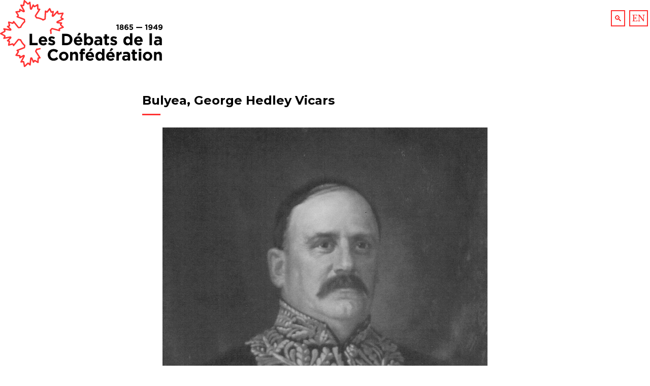

--- FILE ---
content_type: text/html; charset=UTF-8
request_url: https://hcmc.uvic.ca/confederation/fr/BULY1.html
body_size: 5517
content:
<!DOCTYPE html>
<html xmlns="http://www.w3.org/1999/xhtml" lang="fr" id="BULY1">
   
   <head>
      <meta http-equiv="Content-Type" content="text/html; charset=UTF-8" />
      
      <title>
        The Confederation Debates 1865–1949 / Les Débats de la Confédération 1865–1949
    : Bulyea, George Hedley Vicars</title>
      
      <link href="https://fonts.googleapis.com/css?family=Merriweather" rel="stylesheet" />
      
      <link rel="stylesheet" type="text/css" href="../css/html.css" />
      <script type="text/ecmascript" src="../js/script.js"></script>
      <script type="text/ecmascript" src="../js/utilities.js"></script>
      </head>
   
   <body>
      
      <header>
         
         <div class="langSwitcher"><a href="../en/BULY1.html">EN</a></div>
         
         <div class="searchButton">
            
            <a lang="fr" href="gSearch.html" title="">🔍</a>
            </div>
         <a href="index.html">
            
            <img lang="fr" src="../images/fr-logo.svg" alt="Les Débats de la Confédération 1865–1949" class="siteLogo" />
            </a>
         </header>
      
      <nav></nav>
      
      <div class="body">
         
         <h2>Bulyea, George Hedley Vicars</h2>
         
         <div>
            
            <figure class="portrait">
               <img src="../portraits/BULY1.jpg" alt="Bulyea, George Hedley Vicars" title="Bulyea, George Hedley Vicars" />
               
               <figcaption>
                  
                  <span lang="fr">Provenance</span>: 
                  <a href="https://commons.wikimedia.org/wiki/File:Georgebulyea.jpg" lang="fr" xml:lang="fr">Wikimedia Commons</a>
                  </figcaption>
               </figure>
            <span data-el="persName">
               <a href="BULY1.html" data-when="1894">
                  Bulyea,
                  George
                  Hedley 
                  Vicars
                  </a>
               </span>
            
            <a class="dcbLinkLogo" target="www.biographi.ca" lang="fr" xml:lang="fr" href="http://www.biographi.ca/fr/bio/bulyea_george_hedley_vicars_15F.html">
               <img src="../images/logos/dcb_logo_Bilingue.png" alt="www.biographi.ca" />
               </a>
            
            <span lang="fr">Cet individu a participé aux :</span>
            
            <ul>
               
               <li>1894: AB/SK Leg
                  <span lang="fr"> en tant que représentant de </span>
                  <a href="canadaMap.html?place=SQUA1">South Qu'Appelle</a>
                  </li>
               
               <li>1898: AB/SK Leg
                  <span lang="fr"> en tant que représentant de </span>
                  <a href="canadaMap.html?place=SQUA1">South Qu'Appelle</a>
                  </li>
               
               <li>1902: AB/SK Leg
                  <span lang="fr"> en tant que représentant de </span>
                  <a href="canadaMap.html?place=SQUA1">South Qu'Appelle</a>
                  </li>
               </ul>
            
            <p>
               
               <span lang="fr">Nombre de fois que cette personne apparaît dans les documents: </span>8</p>
            
            <h5 class="closedDocCaption" onclick="switchExpanderClass(this)">
               
               <span lang="fr">Débats et documents</span>
               </h5>
            
            <ul class="docsMentioningPerson">
               
               <li>
                  
                  <h6 class="closedDocCaption" onclick="switchExpanderClass(this)">
                     
                     <span lang="fr">l'Assemblées législatives d'Alberta et Saskatchewan. </span>
                     </h6>
                  
                  <ul>
                     
                     <li>
                        <a href="lgASLA_1899-04-06.html">6 April 1899</a> <span lang="fr">(en anglais seulement)</span>
                        </li>
                     
                     <li>
                        <a href="lgASLA_1900-05-02.html">2 May 1900</a> <span lang="fr">(en anglais seulement)</span>
                        </li>
                     
                     <li>
                        <a href="lgASLA_1901-05-02.html">2 May 1901</a> <span lang="fr">(en anglais seulement)</span>
                        </li>
                     
                     <li>
                        <a href="lgASLA_1901-05-14.html">14 May 1901</a> <span lang="fr">(en anglais seulement)</span>
                        </li>
                     
                     <li>
                        <a href="lgASLA_1902-04-04.html">4 April 1902</a> <span lang="fr">(en anglais seulement)</span>
                        </li>
                     
                     <li>
                        <a href="lgASLA_1902-04-10.html">10 April 1902</a> <span lang="fr">(en anglais seulement)</span>
                        </li>
                     
                     <li>
                        <a href="lgASLA_1903-04-16.html">16 April 1903</a> <span lang="fr">(en anglais seulement)</span>
                        </li>
                     
                     <li>
                        <a href="lgASLA_1903-11-06.html">6 November 1903</a> <span lang="fr">(en anglais seulement)</span>
                        </li>
                     </ul>
                  </li>
               </ul>
            </div>
         </div>
      </body>
   </html>

--- FILE ---
content_type: text/css
request_url: https://hcmc.uvic.ca/confederation/css/html.css
body_size: 12851
content:
/* Generated by less 2.5.1 */
/* 
 * This stylesheet provides all the base styles for 
 * the HTML renderings of debate documents and the 
 * website surrounding them. It is copied into the 
 * output location by the ant build task.
 * 
 * All dimensions ideally in rem.
 */
@import url(https://fonts.googleapis.com/css?family=Montserrat:400,700);
@import url(https://fonts.googleapis.com/css?family=Libre+Baskerville:400,400italic,700);
/* Merriweather is a Google font embedded thus, in the 
 * header:
 * <link href="https://fonts.googleapis.com/css?family=Merriweather" rel="stylesheet">
 * */
body {
  font-family: 'Libre Baskerville', serif;
  margin: 0;
  padding: 0;
}
h1,
h2,
h3,
h4,
h5,
h6,
div.popupCloser {
  font-family: 'Montserrat', sans-serif;
}
h3,
h4 {
  font-weight: normal;
  font-size: 1.3415rem;
  margin: 3rem 0;
}
a {
  color: #ff3333;
}
/* By default, temporarily, we hide French captions etc. 
 * Need to figure out a good approach to internationalization. 
 * */
/**[lang='fr'] {
  display: none;
}*/
/* Some things will be hidden and shown on the fly. */
*.hidden {
  display: none;
}
/* Site header styles. */
div.langSwitcher, div.searchButton{
  float: right;
}
div.langSwitcher a, div.searchButton a {
  color: #ff3333;
  display: inline-block;
  padding: 0.25rem;
  border: solid 2px #ff3333;
  margin: 0.25rem;
}
header a {
  text-decoration: none;
}
header img.siteLogo {
  max-width: 20rem;
}
/* Page title. */
h1 {
  margin: 2rem 0rem 2rem;
  padding: 3rem 1rem 3rem;
  text-align: center;
  background: #ff3333;
  color: #ffffff;
}
h1 img {
  display: block;
  padding: 3rem;
  width: 8rem;
  margin: 0rem auto 0.5rem;
}
div.body {
  margin: 1rem 5%;
  padding: 1em;
  margin-left: auto;
  margin-right: auto;
  max-width: 45rem;
  line-height: 1.8em;
  /*  Some pages are flipped for large tables.  */
  overflow: visible;
  /*-moz-column-width: 20rem;
    -webkit-column-width: 20rem;
    column-width: 20rem;
    -moz-column-gap: 2rem;
    -webkit-column-gap: 2rem;
    column-gap: 2rem;*/
}
div {
  margin-top: 1rem;
}
div[data-el='p'] {
  text-align: justify;
}
div.asterism {
  text-align: center;
}
/* These are physical division elements which 
 * may appear in an inline context, but which 
 * should cause a physical break. */
span[data-el='fw'], span[data-el='pb']{
    display: block;
    color: red;
    padding-left: 0.1em;
    padding-right: 0.1em;
    font-size: 0.8em;
}
/* The column-break should be invisible in HTML. */
span[data-el='cb']{
    display: none;
}

/* Per DH 2017-11-20, 
 * https://github.com/TheCanadianConfederationDebates/TCCD/issues/88 
 * hide the dateline. */
span[data-el='fw'][data-type='dateline'], span[data-el='fw'][data-type='running']{
  display: none;
} 

/* We hide line-breaks and column-breaks by default. */
div[data-el='cb'],
div[data-el='lb'] {
  display: none;
}
div[data-el='fw'][data-type='running'] {
  text-align: center;
  margin-bottom: 1em;
}
div[data-el='fw'][data-type='num'], span[data-el='fw'][data-type='num'] {
  text-align: center;
  font-weight: normal;
  color: red;
  display: block;
  position: relative;
  line-height: 0.8;
  left: -7em;
  padding: 0.25rem;
  border: solid 2px #ff3333;
  margin: 0 auto 0 0;
  max-width: 4em;
  text-indent: 0;
}
/*div[data-el='fw'][data-type='num']::before {
  content: '[ page ';
}
div[data-el='fw'][data-type='num']::after {
  content: ' ]';
}*/
/* Poetic stanzas and lines. */
div[data-el='lg'] {
  margin-top: 0.5rem;
  margin-bottom: 0.5rem;
}
div[data-el='l'] {
  margin-top: 0;
  margin-bottom: 0;
}
*[data-el='persName'] {
  text-decoration: none;
  font-weight: bold;
  color: #ff3333;
}
.unidentifiedName {
  background-color: #ffcccc;
}
/*ul.docsMentioningPerson, .appendix ul.docsMentioningPerson{
    display: none;
}*/

/* Journal and monograph titles are italicized... */
span[data-level='m'],
span[data-level='j'] {
  font-style: italic;
}
/* ...unless they're already inside italicized titles. */
span[data-level='m'] span[data-level='j'],
span[data-level='m'] span[data-level='m'],
span[data-level='j'] span[data-level='j'],
span[data-level='j'] span[data-level='m'] {
  font-style: normal;
}
span[data-el='note']{
  display: block;
  font-size: 90%;
}

li[data-el='note']:target{
  background-color: #ff0000;
}

li {
  margin-top: 1em;
}

li figure.portrait{
}

ul[data-el='listPerson']{
  list-style-type: none;
  font-size: 0.8rem;
}

div#mapPopup ul[data-el='listPerson']{
  font-size: 1.2rem;
}

ul[data-el='listPerson']>li{
  line-height: 1.0;
  clear: both;
  border-top: solid 1px #ccc;
  padding-top: 0.5em;
}

div#mapPopup ul[data-el='listPerson']>li{
  line-height: 1.2;
}

/* Ensmallen the figure in the context of the back 
 * matter of the document. */
ul[data-el='listPerson'] figure.portrait{
  float: right;
  max-width: 8em;
  border: solid 1px #ccc;
  border-radius: 4px;
  clear: both;
  padding: 0.5em;
  margin: 0 0 0.25em 0.25em;;
}
ul[data-el='listPerson'] figure figcaption{
  text-align: center;
  font-size: 0.7rem;
}

div#mapPopup ul[data-el='listPerson'] figure figcaption{
  font-size: 1rem;
}

ul[data-el='listPerson'] p{
  margin-top: 0.5em;
}

/* TEI simplePrint values are used for styling. */
.simple_italic {
  font-style: italic;
}
.simple_bold {
  font-weight: bold;
}
.simple_underline {
  text-decoration: underline;
}
.simple_right, div[data-el='p'].simple_right {
  text-align: right;
}
.simple_centre {
  text-align: center;
}
.simple_left {
  text-align: left;
}
/* We have our own values too. */
.tccd_blockquote {
  margin-left: 1rem;
  margin-right: 1rem;
  font-size: 0.9rem;
}
.tccd_textIndent {
  text-indent: 2em;
}
.unclear{
  background-color: #c0c0c0;
}

div.tableContainer {
  position: relative;
  left: 50%;
  width: 100vw;
  overflow-x: scroll;
  margin: 3rem 0;
  margin-left: -50vw;
  padding: 2rem 0;
  background-color: #f9f9f9;
}
div.tablePadding {
  margin: auto;
  padding: 1em;
}
table {
  border: solid 1px gray;
  border-collapse: collapse;
  margin: 1em auto 1em auto;
  background-color: #f9f9f9;
  padding: 1em;
}
th,
td {
  padding: 0.5em 1em;
  vertical-align: top;
  border: solid 1px gray;
  min-width: 100px;
  max-width: 600px;
}
th {
  font-weight: bold;
}
.untaggedTable {
  display: block;
  margin: 1em;
  border: double 5px red;
  text-align: center;
}
/* Popup box for displaying information from the appendix. 
 * This is only used if scripting is enabled. */
div#infoPopup {
  border-radius: 4px;
  box-shadow: 0px 5px 13px rgba(0, 0, 0, 0.4);
  display: none;
  margin-right: 0;
  max-height: 50%;
  overflow: auto;
  padding: 0;
  position: fixed;
  right: 2%;
  top: 40%;
  width: 20em;
  background-color: #ffffff;
  word-wrap: break-word;
}
div #infoPopup div.popupCloser {
  font-size: 1.375em;
  line-height: 1;
  position: fixed;
  right: 3%;
  top: 42%;
  color: #ffffff;
  cursor: pointer;
  padding: .25em .5em;
  text-shadow: 0 0px 5px #000000;
}
div#infoContent {
  padding-right: 2em;
  line-height: 1.2;
  padding: 1.25em;
  text-align: left;
  margin-top: 0;
}
/* Note: old system of using a background image
 * has been replaced by a proper figure with 
 * caption. */
/*#infoHeader {
  display: block;
  width: 100%;
  height: 300px;
  background-size: cover;
  background-position: 50% 30%;
  margin-top: 0;
}*/

/* Override the padding set on the container
 * with a negative margin. Not ideal but it
 * will work. */
div#infoContent figure.portrait{
  margin: -1.25em -1.25em 1em -1.25em;
  padding: 0;
}
div#infoContent figure.portrait img{
  width: 100%;
  height: auto;
  margin: 0;
  padding: 0;
}
div#infoContent figure.portrait figcaption{
  text-align: center;
  font-size: 0.75rem;
}
footer {
  margin-top: 2rem;
  text-align: center;
  font-family: monospace;
  font-size: 0.75rem;
}
[data-el="pb"] {
  display: none;
}
.appendix h3 span::after {
  content: " ";
  width: 2em;
  height: 6pt;
  background: #FF3333;
  display: block;
  margin: 0.5em 0px;
  margin-bottom: 0.7em;
}
.appendix ul {
  display: block;
}
.linkLogo {
  text-decoration: none;
/*  height: 40px;
  margin: 10px;*/
  display: inline-block;
}
.linkLogo img {
  max-height: 1.5em;
  width: auto;
}

.dcbLinkLogo{
  display: block;
  text-decoration: none;
}
.dcbLinkLogo img{
  max-height: 3em;
  width: auto;
  display: block;
  margin: 0.25em auto 0.25em auto;
}

/* expander/contractor elements. */
.closedDocCaption, .openDocCaption{
    margin-top: 1em;
    margin-bottom: 0.5em;
    font-weight: bold;
    cursor: pointer;
}
.closedDocCaption::before{
    content: "⊞ ";
}
.openDocCaption::before{
    content: "⊟ ";
}
.closedDocCaption+ul, .closedDocCaption+div{
    display: none;
}
.openDocCaption+ul, .openDocCaption+div{
    display: block;
}
ul.docsMentioningPerson, ul.docsMentioningPerson ul{
    padding-left: 0.25em;
    margin-left: 0;
    list-style-type: none;
}
* {
  -webkit-transition: all 0.5s ease;
  -moz-transition: all 0.5s ease;
  -o-transition: all 0.5s ease;
  transition: all 0.5s ease;
}
h2 {
  margin-bottom: 1em;
}
h2::after{
  height: 0.125em;
  width: 1.5em;
  content: "";
  display: block;
  background: #ff3333;
  margin-top: 0.5em;
}
img {
  display: inline-block;
  width: 100%;
}
nav {
  border-radius: 0;
}
nav.navbar-default {
  background-image: linear-gradient(270deg, #ff3333 50%, #ffffff 51%);
}
nav.navbar-default .navbar-nav > li > a {
  color: white;
  border-bottom: #ff3333 solid 5px;
}
nav.navbar-default .navbar-nav > li > a:hover {
  color: white;
  border-bottom: white solid 5px;
}
nav .collapse {
  margin-top: 0;
  background: #ff3333;
}
nav .container {
  margin-top: 0;
}
nav .navbar-header {
  background: white;
  height: 100%;
  margin: 0;
  padding: 1rem;
}
nav .navbar-brand {
  display: inline-block;
  padding: 0;
}
nav .navbar-brand img {
  width: auto;
  height: 100%;
  padding: 0;
}
.interactiveMap {
  background: #ff3333;
  background: white;
  padding-bottom: 50px;
}
.interactiveMap svg {
  width: 100%;
}
.interactiveMap svg #Canada_1_ > path,
.interactiveMap svg #Canada_1_ > g > g > path {
  filter: url(#nodropshadow);
  fill: #ff3333;
  stroke: white;
  position: relative;
  z-index: 1;
}
.interactiveMap svg #Canada_1_ > path:hover,
.interactiveMap svg #Canada_1_ > g > g > path:hover {
  fill: white;
  stroke: #ff3333;
  filter: url(#dropshadow);
  z-index: 99;
}
.interactiveMap .tray > div {
  display: none;
}
.interactiveMap .tray .active {
  display: block;
}
.downloadDataSet {
  background: #ff3333;
  color: white;
  padding-bottom: 50px;
  box-shadow: 0 2px 4px 0 rgba(0,0,0,0.50);
  margin-bottom: -20px;
  position: relative;
  z-index: 2;
}
.downloadDataSet a {
  color: white;
  text-decoration: underline;
}
.downloadDataSet h2::after {
  background: white;
}
.downloadDataSet svg {
    display: inline-block;
}
.downloadDataSet .btn {
  background: white;
  color: black; 
  border: none;
  margin-bottom: 5px;
  border-radius: 0;
  padding: 15px;
  box-shadow: 0 2px 4px 0 rgba(0,0,0,0.50);
}
.lessonsContainer h3, .interactiveMap h3 {
  font-size: 2rem;
}
footer h2 {
  text-align: left;
}
.supportingInstitutions {
  border-top: 50px #ff3333 solid;
  border-bottom: 50px #ff3333 solid;
}
.navSpacer {
  width: 5em;
}
.mapBanner {
  margin-top: -20px; 
  color: white;
  background: black;
  padding-bottom: 30px;
}
.mapBanner h2:after {
  margin-left: auto;
  margin-right: auto;
}
.mapBanner .row {
  display: flex;
  align-items: center;
}
.teamPage h4 {
  font-size: 1.3em;
  color: #FF3333;
  font-family: 'Libre Baskerville', serif;
}
.teamPage h3 {
  font-size: 1.5em;
  margin: 0;
}
.teamPage .team a {
  color: black;
}
.team-pic {
  padding-bottom: 1em;
    filter: url(data:image/svg+xml;utf8,&lt;svg xmlns=\'http://www.w3.org/2000/svg\'&gt;&lt…33 0.3333 0.3333 0 0 0 0 0 1 0\'/&gt;&lt;/filter&gt;&lt;/svg&gt;#grayscale);
    filter: gray;
    -webkit-filter: grayscale(1) contrast(0.65) brightness(1.45);
    -moz-filter: grayscale(1) contrast(0.65) brightness(1.45);
    -o-filter: grayscale(1) contrast(0.65) brightness(1.45);
    -ms-filter: grayscale(1) contrast(0.65) brightness(1.45);
}


.teamPage .team i {
  clear: both;
  width: 100%;
  display: block;
}


/* Override the godawful bootstrap piffle to use flex for the team page. */
.teamPage div.row{
    display: flex;
    flex-direction: row;
    flex-wrap: wrap;
    justify-content: space-around;
}

.teamPage div.row>div{
    float: none !important;
    clear: both !important;
}

.landingPage {
  border: 13px solid #FF3333;
  height: 100vh;
  background: url(../images/canada-map.gif);
  background-size: cover;
  background-repeat: no-repeat;
}
.landingPage .container {
  padding-top: 25vh;
  text-align: center;
}
.landingPage .row > div {
  background: white;
  padding: 20px;
  box-shadow: 0px 5px 13px rgba(0, 0, 0, 0.4);
}
.landingPage p {
  padding: 0;
  margin: 0;
}
.landingPage a {
  color: black;
}


--- FILE ---
content_type: application/javascript
request_url: https://hcmc.uvic.ca/confederation/js/utilities.js
body_size: 3291
content:
/* General utility functions used in multiple contexts. */

"use strict";

/**
 * Method for retrieving JSON from a URL using
 * XMLHttpRequest. Stolen from:
 * https://github.com/mdn/promises-test/blob/gh-pages/index.html
 * with thanks.
 *
 * Call like this:
 *
 *  ajaxRetrieve('json/myfile.json', 'json').then(function(response) {
 *  // The first runs when the promise resolves, with the request.response
 *  // specified within the resolve() method.
 *  something.something = JSON.Parse(response);
 *  // The second runs when the promise
 *  // is rejected, and logs the Error specified with the reject() method.
 *    }, function(Error) {
 *      console.log(Error);
 *  });
 *
 * @function ajaxRetrieve
 * @description Method for retrieving JSON from a URL using
 * XMLHttpRequest. Stolen from:
 * https://github.com/mdn/promises-test/blob/gh-pages/index.html
 * with thanks.
 * @param {string} url URL from which to retrieve target file.
 * @param {string} responseType the mime type of the target document.
 * @return Promise
 */
function ajaxRetrieve(url, responseType) {
  // Create new promise with the Promise() constructor;
  // This has as its argument a function
  // with two parameters, resolve and reject
  return new Promise(function(resolve, reject) {
    // Standard XHR to load a JSON file
    var request = new XMLHttpRequest();
    request.open('GET', url);
    request.responseType = responseType;
    // When the request loads, check whether it was successful
    request.onload = function() {
      if (request.status == 200) {
      // If successful, resolve the promise by passing back the request response
        resolve(request.response);
      } else {
      // If it fails, reject the promise with a error message
        reject(Error(responseType.toUpperCase() + ' file ' + url + 'did not load successfully; error code: ' + request.statusText));
      }
    };
    request.onerror = function() {
    // Also deal with the case when the entire request fails to begin with
    // This is probably a network error, so reject the promise with an appropriate message
        reject(Error('There was a network error.'));
    };
    // Send the request
    request.send();
  });
};

/**
 * Function for parsing a URL query string. Pinched with thanks
 * from here:
 * http://stackoverflow.com/questions/2090551/parse-query-string-in-javascript
 *
 * @function getQueryParam
 * @description parses a URL query
 *         string and returns a value for a specified param name.
 * @param {string} param The name of the param name to search for.
 * @returns {string} the value of the param, or an empty string.
 */
function getQueryParam(param) {
    var i, vars, pair, query = window.location.search.substring(1);
    vars = query.split('&');
    for (i = 0; i < vars.length; i++) {
        pair = vars[i].split('=');
        if (decodeURIComponent(pair[0]) == param) {
            return decodeURIComponent(pair[1]);
        }
    }
    return '';
};


/* Function to toggle a class for an expander heading. */
function switchExpanderClass(sender){
    if (sender.className.match(/^open/)){
        sender.className = sender.className.replace(/^open/, 'closed');
    }
    else{
        sender.className = sender.className.replace(/^closed/, 'open');
    }    
}


--- FILE ---
content_type: image/svg+xml
request_url: https://hcmc.uvic.ca/confederation/images/fr-logo.svg
body_size: 18415
content:
<?xml version="1.0" encoding="UTF-8"?>
<!-- Generator: Adobe Illustrator 19.2.1, SVG Export Plug-In . SVG Version: 6.00 Build 0)  -->
<svg version="1.1" id="Layer_1" xmlns="http://www.w3.org/2000/svg" xmlns:xlink="http://www.w3.org/1999/xlink" x="0px" y="0px" viewBox="0 0 569.8 234.6" style="enable-background:new 0 0 569.8 234.6;" xml:space="preserve">
<style type="text/css">
	.st0{fill:#FF3333;}
</style>
<title>fr-logo</title>
<path d="M411.6,89.7l-3.2,0.8l-0.8-3.3l5.3-1.6h2.8v18.5h-4L411.6,89.7L411.6,89.7z"/>
<path d="M419.4,99.1L419.4,99.1c-0.1-2.1,1.1-3.9,3-4.5c-1.5-0.8-2.4-2.3-2.3-4v0c0-2.8,2.6-5,6.5-5s6.5,2.2,6.5,5v0.1  c0,1.7-0.9,3.2-2.3,4c1.9,1,3,2.2,3,4.3V99c0,3.4-3,5.4-7.1,5.4S419.4,102.3,419.4,99.1z M429.6,98.8L429.6,98.8  c0-1.5-1.3-2.3-3.2-2.3s-3.2,0.8-3.2,2.3v0.1c0,1.3,1.2,2.3,3.2,2.3S429.6,100.1,429.6,98.8L429.6,98.8z M429.1,91L429.1,91  c-0.1-1.3-1.2-2.3-2.5-2.2c0,0-0.1,0-0.1,0c-1.7,0-2.6,1-2.6,2.1v0c0.2,1.5,1.6,2.5,3,2.2C428,93.1,428.9,92.2,429.1,91z"/>
<path d="M438.5,102.5c-1.3-1.3-2.2-3.3-2.2-7v0c0-5.7,2.6-10,8.1-10c2.1-0.1,4.1,0.6,5.8,2l-2.1,3.1c-1-0.9-2.4-1.5-3.8-1.5  c-2.3,0-3.4,1.8-3.7,4.3c1.1-0.8,2.4-1.2,3.8-1.2c3.6,0,6.5,2,6.5,5.9v0c0,3.8-3,6.4-7,6.4C441.8,104.6,439.9,103.9,438.5,102.5z   M446.8,98.3L446.8,98.3c0-1.6-1.2-2.7-3.2-2.7s-3.1,1.1-3.1,2.7v0.1c0,1.6,1.2,2.7,3.2,2.7S446.8,99.9,446.8,98.3L446.8,98.3z"/>
<path d="M453,101.7l2.4-2.9c1.1,1.2,2.7,1.9,4.4,2c1.9,0,3.1-0.9,3.1-2.6v0c0-1.6-1.3-2.5-3.3-2.5c-1.1,0-2.1,0.2-3.1,0.7l-2.3-1.6  l0.5-9.1h11.3v3.6h-7.8l-0.2,3.2c0.8-0.2,1.6-0.3,2.4-0.3c3.6,0,6.4,1.7,6.4,5.9v0c0,3.9-2.8,6.4-7,6.4  C457.3,104.5,454.8,103.5,453,101.7z"/>
<path d="M477.6,94.1h21v3.7h-21V94.1z"/>
<path d="M512.5,89.7l-3.2,0.8l-0.8-3.3l5.3-1.6h2.8v18.5h-4L512.5,89.7L512.5,89.7z"/>
<path d="M520.7,102.3l2.1-3.1c1.1,1,2.5,1.6,4,1.6c2.3,0,3.5-1.7,3.7-4.2c-1,0.9-2.4,1.3-3.7,1.3c-4,0-6.6-2.2-6.6-5.9v-0.1  c0-3.7,2.9-6.4,7-6.4c2-0.2,3.9,0.6,5.3,2c1.3,1.3,2.2,3.3,2.2,6.9v0.1c0,6-2.8,10-8,10C524.5,104.5,522.4,103.7,520.7,102.3z   M530.7,91.8L530.7,91.8c0-1.7-1.2-2.9-3.2-2.9s-3.1,1.2-3.1,2.8v0.1c0,1.6,1.2,2.8,3.2,2.8S530.7,93.3,530.7,91.8L530.7,91.8z"/>
<path d="M546.7,100.2h-9l-0.7-2.9l10.1-11.7h3.4v11.3h2.4v3.3h-2.5v4h-3.8V100.2z M546.7,96.9v-5.7l-4.9,5.7  C541.8,96.9,546.7,96.9,546.7,96.9z"/>
<path d="M555.8,102.3l2.1-3.1c1.1,1,2.5,1.6,4,1.6c2.3,0,3.5-1.7,3.7-4.2c-1,0.9-2.4,1.3-3.7,1.3c-4,0-6.6-2.2-6.6-5.9v-0.1  c0-3.7,2.9-6.4,7-6.4c2-0.2,3.9,0.6,5.3,2c1.3,1.3,2.2,3.3,2.2,6.9v0.1c0,6-2.8,10-8,10C559.6,104.5,557.4,103.7,555.8,102.3z   M565.8,91.8L565.8,91.8c0-1.7-1.2-2.9-3.2-2.9s-3.1,1.2-3.1,2.8v0.1c0,1.6,1.2,2.8,3.2,2.8S565.7,93.3,565.8,91.8L565.8,91.8z"/>
<path d="M103.6,118.1h8.8v31.8h19.8v8h-28.6V118.1z"/>
<path d="M135.6,142.8v-0.1c0-8.7,6.2-15.8,15.1-15.8c10.2,0,14.8,7.9,14.8,16.5c0,0.7-0.1,1.5-0.1,2.3h-21.2c0.5,3.6,3.8,6.2,7.4,6  c2.8,0,5.5-1.1,7.4-3.1l4.9,4.4c-3,3.8-7.6,5.9-12.4,5.7C142.4,158.6,135.6,152.1,135.6,142.8z M157.1,140.3  c-0.5-3.9-2.8-6.5-6.4-6.5s-5.9,2.6-6.6,6.5H157.1L157.1,140.3z"/>
<path d="M168.6,153.9l3.7-5.7c2.8,2.2,6.1,3.4,9.6,3.6c2.5,0,3.6-0.9,3.6-2.3v-0.1c0-1.9-3-2.5-6.3-3.5c-4.3-1.2-9.1-3.2-9.1-9.1  v-0.1c0-6.2,5-9.7,11.1-9.7c4,0.1,8,1.3,11.4,3.5l-3.3,6c-3-1.8-6-2.8-8.2-2.8s-3.2,0.9-3.2,2.1v0.1c0,1.7,2.9,2.5,6.2,3.6  c4.3,1.4,9.2,3.5,9.2,9v0.1c0,6.8-5.1,9.8-11.6,9.8C177,158.4,172.4,156.8,168.6,153.9z"/>
<path d="M217.5,118.1H233c12.5,0,21.1,8.6,21.1,19.8v0.1c0,11.2-8.6,19.9-21.1,19.9h-15.5V118.1z M233,150c7.2,0,12-4.8,12-11.9V138  c0-7-4.8-12-12-12h-6.8v24H233z"/>
<path d="M259,142.8v-0.1c0-8.7,6.2-15.8,15.1-15.8c10.2,0,14.8,7.9,14.8,16.5c0,0.7-0.1,1.5-0.1,2.3h-21.2c0.5,3.6,3.8,6.2,7.4,6  c2.8,0,5.5-1.1,7.4-3.1l4.9,4.4c-3,3.8-7.6,5.9-12.4,5.7C265.8,158.6,259,152.1,259,142.8z M280.5,140.3c-0.5-3.9-2.8-6.5-6.4-6.5  s-5.9,2.6-6.6,6.5H280.5L280.5,140.3z M276.9,114l7.4,3.2l-7.4,6.8h-6.4L276.9,114z"/>
<path d="M303.4,153.9v4h-8.6v-41.5h8.6v15.4c2.1-3.2,5.7-5,9.5-4.9c7.1,0,13.9,5.6,13.9,15.7v0.1c0,10.2-6.6,15.7-13.9,15.7  C309.2,158.5,305.6,156.8,303.4,153.9z M318.1,142.7v-0.1c0-5.1-3.4-8.4-7.4-8.4s-7.4,3.4-7.4,8.4v0.1c0,5.1,3.4,8.4,7.4,8.4  S318.1,147.8,318.1,142.7L318.1,142.7z"/>
<path d="M330.5,149.1V149c0-6.6,5.1-9.7,12.3-9.7c2.5,0,5.1,0.4,7.4,1.2V140c0-3.6-2.2-5.6-6.5-5.6c-2.9,0-5.7,0.6-8.4,1.6l-2.2-6.6  c3.7-1.7,7.7-2.5,11.8-2.4c4.7,0,8.1,1.2,10.3,3.4s3.3,5.6,3.3,9.7v17.7h-8.4v-3.3c-2.3,2.6-5.7,4-9.2,3.9  C335.2,158.4,330.5,155.2,330.5,149.1z M350.3,147.1v-1.5c-1.7-0.8-3.6-1.2-5.5-1.1c-3.7,0-6,1.5-6,4.2v0.1c0,2.3,1.9,3.7,4.7,3.7  C347.5,152.5,350.3,150.3,350.3,147.1L350.3,147.1z"/>
<path d="M539.8,149.1V149c0-6.6,5.1-9.7,12.3-9.7c2.5,0,5.1,0.4,7.4,1.2V140c0-3.6-2.2-5.6-6.5-5.6c-2.9,0-5.7,0.6-8.4,1.6l-2.2-6.6  c3.7-1.7,7.7-2.5,11.8-2.4c4.7,0,8.1,1.2,10.3,3.4c2.2,2.2,3.3,5.6,3.3,9.7v17.7h-8.4v-3.3c-2.3,2.6-5.7,4-9.2,3.9  C544.5,158.4,539.8,155.2,539.8,149.1z M559.6,147.1v-1.5c-1.7-0.8-3.6-1.2-5.5-1.1c-3.7,0-6,1.5-6,4.2v0.1c0,2.3,1.9,3.7,4.7,3.7  C556.9,152.5,559.6,150.3,559.6,147.1L559.6,147.1z"/>
<path d="M366.6,149.2v-14.4h-3.6v-7.4h3.6v-7.8h8.6v7.8h7.2v7.4h-7.2v13c0,2,0.9,3,2.8,3c1.5,0,3-0.4,4.3-1.1v6.9  c-2.1,1.2-4.4,1.8-6.8,1.8C370.2,158.4,366.6,156.3,366.6,149.2z"/>
<path d="M386,153.9l3.7-5.7c2.8,2.2,6.1,3.4,9.6,3.6c2.5,0,3.6-0.9,3.6-2.3v-0.1c0-1.9-3-2.5-6.3-3.5c-4.3-1.2-9.1-3.2-9.1-9.1v-0.1  c0-6.2,5-9.7,11.1-9.7c4.1,0.1,8,1.3,11.4,3.5l-3.3,6c-3-1.8-6-2.8-8.2-2.8s-3.2,0.9-3.2,2.1v0.1c0,1.7,2.9,2.5,6.2,3.6  c4.3,1.4,9.2,3.5,9.2,9v0.1c0,6.8-5.1,9.8-11.6,9.8C394.3,158.4,389.7,156.8,386,153.9z"/>
<path d="M432.5,142.7v-0.1c0-10.2,6.6-15.7,13.9-15.7c3.7-0.1,7.2,1.6,9.5,4.5v-15h8.6v41.5h-8.6v-4.4c-2.1,3.2-5.7,5-9.5,4.9  C439.3,158.4,432.5,152.9,432.5,142.7z M456,142.7v-0.1c0-5.1-3.4-8.4-7.4-8.4s-7.4,3.3-7.4,8.4v0.1c0,5.1,3.4,8.4,7.4,8.4  S456,147.8,456,142.7L456,142.7z"/>
<path d="M470.4,142.8v-0.1c0-8.7,6.2-15.8,15.1-15.8c10.2,0,14.8,7.9,14.8,16.5c0,0.7-0.1,1.5-0.1,2.3H479c0.5,3.6,3.8,6.2,7.4,6  c2.8,0,5.5-1.1,7.4-3.1l4.9,4.4c-3,3.8-7.6,5.9-12.4,5.7C477.2,158.6,470.4,152.1,470.4,142.8z M491.9,140.3  c-0.5-3.9-2.8-6.5-6.4-6.5s-5.9,2.6-6.6,6.5H491.9L491.9,140.3z"/>
<path d="M524.2,116.4h8.6v41.5h-8.6V116.4z"/>
<path d="M167.3,191.9v-0.1c-0.2-11.2,8.7-20.4,19.9-20.6c0.3,0,0.6,0,0.9,0c7.5,0,12,2.5,15.7,6.1l-5.6,6.4  c-3.1-2.8-6.2-4.5-10.2-4.5c-6.7,0-11.5,5.6-11.5,12.4v0.1c0,6.8,4.7,12.5,11.5,12.5c4.6,0,7.3-1.8,10.5-4.7l5.6,5.6  c-4.1,4.4-8.6,7.1-16.3,7.1c-11.1,0.2-20.2-8.7-20.4-19.8C167.3,192.3,167.3,192.1,167.3,191.9z"/>
<path d="M207.1,196.6v-0.1c0-8.8,7-15.9,16.5-15.9s16.4,7,16.4,15.7v0.1c0,8.8-7,15.9-16.5,15.9S207.1,205.3,207.1,196.6z   M231.5,196.6v-0.1c0-4.5-3.2-8.4-8-8.4c-4.9,0-7.9,3.8-7.9,8.3v0.1c0,4.5,3.2,8.4,8,8.4C228.6,204.9,231.5,201.1,231.5,196.6  L231.5,196.6z"/>
<path d="M245.8,181.2h8.6v4.3c2-2.6,4.5-4.9,8.9-4.9c6.5,0,10.3,4.3,10.3,11.3v19.7H265v-17c0-4.1-1.9-6.2-5.2-6.2s-5.4,2.1-5.4,6.2  v17h-8.6L245.8,181.2L245.8,181.2z"/>
<path d="M282.1,188.6h-3.6v-7.1h3.6v-1.9c0-3.4,0.9-5.8,2.4-7.4s3.9-2.4,7-2.4c2.1-0.1,4.2,0.2,6.1,0.9v7.2  c-1.3-0.5-2.6-0.7-3.9-0.7c-2,0-3.1,1-3.1,3.3v1.2h7v7h-6.9v23.1h-8.6L282.1,188.6L282.1,188.6z"/>
<path d="M300.1,196.6v-0.1c0-8.7,6.2-15.9,15.1-15.9c10.2,0,14.8,7.9,14.8,16.5c0,0.7-0.1,1.5-0.1,2.3h-21.2c0.5,3.6,3.8,6.2,7.4,6  c2.8,0,5.5-1.1,7.4-3.1l4.9,4.4c-3,3.7-7.7,5.8-12.5,5.6C306.9,212.3,300.1,205.9,300.1,196.6z M321.6,194c-0.5-3.9-2.8-6.5-6.4-6.5  s-5.9,2.6-6.6,6.5H321.6L321.6,194z M318,167.8l7.4,3.2l-7.4,6.8h-6.4L318,167.8z"/>
<path d="M334.5,196.4v-0.1c0-10.2,6.6-15.7,13.9-15.7c3.7-0.1,7.2,1.6,9.5,4.6v-15h8.6v41.5h-8.7v-4.4c-2.1,3.2-5.7,5-9.5,4.9  C341.2,212.2,334.5,206.6,334.5,196.4z M357.9,196.4v-0.1c0-5.1-3.4-8.4-7.4-8.4s-7.4,3.3-7.4,8.4v0.1c0,5.1,3.4,8.4,7.4,8.4  S357.9,201.5,357.9,196.4L357.9,196.4z"/>
<path d="M372.3,196.6v-0.1c0-8.7,6.2-15.9,15.1-15.9c10.2,0,14.8,7.9,14.8,16.5c0,0.7-0.1,1.5-0.1,2.3h-21.2c0.5,3.6,3.8,6.2,7.4,6  c2.8,0,5.5-1.1,7.4-3.1l4.9,4.4c-3,3.8-7.6,5.9-12.4,5.7C379.1,212.3,372.3,205.9,372.3,196.6z M393.8,194c-0.5-3.9-2.8-6.5-6.4-6.5  s-5.9,2.6-6.6,6.5H393.8L393.8,194z M390.1,167.8l7.4,3.2l-7.4,6.8h-6.4L390.1,167.8z"/>
<path d="M408,181.2h8.6v6.1c1.8-4.2,4.6-6.9,9.7-6.7v9h-0.5c-5.7,0-9.3,3.5-9.3,10.7v11.2H408V181.2z"/>
<path d="M428.4,202.9v-0.1c0-6.6,5.1-9.7,12.3-9.7c2.5,0,5.1,0.4,7.4,1.2v-0.5c0-3.6-2.2-5.6-6.5-5.6c-2.9,0-5.7,0.6-8.4,1.6  l-2.1-6.6c3.7-1.7,7.7-2.5,11.8-2.4c4.7,0,8.1,1.2,10.3,3.4s3.3,5.6,3.3,9.7v17.7H448v-3.3c-2.3,2.6-5.7,4-9.2,3.9  C433.1,212.2,428.4,208.9,428.4,202.9z M448.2,200.9v-1.5c-1.7-0.8-3.6-1.2-5.5-1.1c-3.7,0-6,1.5-6,4.2v0.1c0,2.3,1.9,3.7,4.7,3.7  C445.5,206.2,448.2,204,448.2,200.9L448.2,200.9z"/>
<path d="M464.5,203v-14.4h-3.6v-7.4h3.6v-7.8h8.6v7.8h7.2v7.4h-7.2v13c0,2,0.9,3,2.8,3c1.5,0,3-0.4,4.3-1.1v6.9  c-2.1,1.2-4.4,1.8-6.8,1.8C468.1,212.1,464.5,210,464.5,203z"/>
<path d="M486.4,170.1h9.1v7.7h-9.1V170.1z M486.7,181.1h8.6v30.5h-8.6V181.1L486.7,181.1z"/>
<path d="M501,196.6v-0.1c0-8.8,7-15.9,16.5-15.9s16.4,7,16.4,15.7v0.1c0,8.8-7,15.9-16.5,15.9S501,205.3,501,196.6z M525.4,196.6  v-0.1c0-4.5-3.2-8.4-8-8.4c-4.9,0-7.9,3.8-7.9,8.3v0.1c0,4.5,3.2,8.4,8,8.4C522.5,204.9,525.5,201.1,525.4,196.6L525.4,196.6z"/>
<path d="M539.7,181.2h8.6v4.3c2-2.6,4.5-4.9,8.9-4.9c6.5,0,10.3,4.3,10.3,11.3v19.7H559v-17c0-4.1-1.9-6.2-5.2-6.2s-5.4,2.1-5.4,6.2  v17h-8.6V181.2z"/>
<path class="st0" d="M47.8,161.5h-0.3c-0.8-0.1-1.5-0.6-1.9-1.3l-0.2-0.3l-1.7-3.6c-0.7,0.2-1.5,0.4-2.2,0.6l-7,1.9l-3.1,0.9  l-0.3,0.1c-0.8,0.2-1.7,0-2.3-0.6c-0.6-0.6-0.9-1.4-0.8-2.2c0-0.2,0-0.3,0.1-0.4l2.2-10.7l-4.5-1.3c-0.9-0.3-1.5-1-1.7-1.9  c-0.2-0.9,0.1-1.8,0.7-2.4l3.2-2.9l5.4-4.9l-1.2,0.2l-6.1,1.1l-11.9,2.2c-1.4,0.2-2.7-0.7-2.9-2c-0.1-0.5,0-1.1,0.2-1.5l0.2-0.3  l2.7-5.2c0.1-0.1,0.1-0.2,0.2-0.4l-13.1-7l-0.2-0.1c-0.8-0.5-1.2-1.3-1.2-2.2c0-0.9,0.4-1.7,1.2-2.2l0.3-0.2l13.1-7l0,0  c-0.1-0.2-0.1-0.3-0.2-0.5l-2.8-5.3c-0.4-0.9-0.3-1.9,0.2-2.7c0.6-0.8,1.5-1.2,2.4-1l1,0.2l18.3,3.4L25,94.5  c-1.1-0.9-1.3-2.4-0.4-3.5c0.3-0.4,0.8-0.7,1.3-0.9l4.6-1.3l-2.3-10.7c0-0.1,0-0.2,0-0.3c-0.1-0.8,0.2-1.7,0.8-2.2  c0.6-0.6,1.4-0.8,2.3-0.6h0.1l0.3,0.1l2.7,0.8l9.4,2.6l1.7-3.7c0-0.1,0.1-0.2,0.2-0.3c0.4-0.7,1.1-1.1,2-1.2  c0.8-0.1,1.6,0.2,2.1,0.8l0.2,0.2L66,94c0,0.1,0.1,0.1,0.2,0.2h0.2l5.2-1.6l0.2-0.1c1.4-0.1,2.6,1,2.6,2.3c0.1,1-0.5,2-1.4,2.4l0,0  l-5.2,1.6c-2.1,0.7-4.4,0-5.7-1.7L48.4,80.2l-0.3,0.7c-0.1,0.3-0.2,0.5-0.4,0.8c-0.7,1.2-2,1.9-3.4,1.8c-0.6,0-1.1-0.1-1.7-0.3  l-8.7-2.4l0,0l1.6,7.6c0.5,2.2-0.9,4.5-3.1,5.1l-0.8,0.2l7,6.3c0.7,0.6,1.3,1.4,1.5,2.4c0.7,2-0.4,4.2-2.4,4.9  c-0.1,0-0.3,0.1-0.4,0.1c-0.9,0.2-1.9,0.2-2.9,0l-16.1-3l0.4,0.8c0.2,0.3,0.3,0.6,0.4,0.9c0.3,0.8,0.5,1.6,0.4,2.5  c-0.1,1.6-1.1,3-2.5,3.7l-9.4,5l9.3,5c0.2,0.1,0.4,0.2,0.7,0.4c1.4,0.9,2.2,2.6,2,4.3c-0.1,0.8-0.4,1.7-0.8,2.4l-0.5,0.9l6.8-1.3  l6.1-1.2c1.3-0.2,2.5-0.5,3.8-0.7c1-0.2,2.1,0,3,0.4c1.4,0.6,2.3,2,2.2,3.5c0,1.4-0.7,2.7-1.8,3.6l-7,6.3l0.8,0.2  c2.2,0.6,3.6,2.8,3.1,5.1l-1.6,7.6l6.4-1.8c1-0.3,2-0.6,3.1-0.8c1.9-0.5,3.8,0.5,4.5,2.3l0.4,0.8l13.7-16.9c1.3-1.7,3.6-2.4,5.6-1.7  l5.2,1.6c1.3,0.3,2.2,1.7,1.9,3c-0.3,1.3-1.6,2.2-2.9,1.9c0,0,0,0-0.1,0l-0.4-0.1l-5.3-1.6c-0.1,0-0.1,0-0.2,0c0,0-0.1,0.1-0.1,0.1  l-16.1,19.8l-0.2,0.2C49.3,161.2,48.6,161.5,47.8,161.5z M35.5,130.8L35.5,130.8z M14.8,107.8L14.8,107.8z M35.4,103.8L35.4,103.8z"/>
<path class="st0" d="M86.1,78.3c-1.3,0-2.4-1-2.5-2.3c0-0.1,0-0.2,0-0.3l-0.1-5.5c0-0.1,0-0.1,0-0.2l0,0L83.3,70l-23.8-9.2l-0.2-0.1  c-0.8-0.3-1.3-1-1.5-1.8c-0.2-0.8,0.1-1.7,0.7-2.2l0.2-0.2l2.9-2.7c-0.4-0.7-0.8-1.3-1.2-1.9l-4-6l-1.8-2.7l-0.2-0.2  c-0.4-0.7-0.5-1.6-0.2-2.4c0.3-0.8,1-1.3,1.8-1.5l0.4-0.1l10.9-1.2l-0.2-4.7c0-0.9,0.5-1.8,1.2-2.2c0.8-0.5,1.7-0.5,2.5,0l10,5.8  l-0.6-1.1l-8.8-16.1c-0.7-1.2-0.2-2.7,1-3.4c0.5-0.3,1-0.4,1.5-0.3l1.6,0.3l4.5,0.7c0.1,0,0.3,0,0.4,0l2.6-14.6c0-0.1,0-0.2,0.1-0.3  c0.2-0.9,0.8-1.6,1.7-1.9c0.8-0.3,1.8-0.1,2.4,0.5l0.2,0.2l10.7,10.3l0,0c0.1-0.1,0.3-0.2,0.4-0.3l4.2-4.3c0.7-0.7,1.7-0.9,2.6-0.6  c0.9,0.3,1.6,1.1,1.7,2v0.3c0,0.2,0.1,0.5,0.1,0.7l2.4,18.4l4.6-10.5c0.5-1.3,1.9-2,3.2-1.5c0.5,0.2,0.9,0.5,1.2,0.9l2.7,4l9.5-5.5  l0.2-0.1c0.7-0.4,1.6-0.4,2.4,0c0.7,0.4,1.2,1.2,1.3,2v0.1c0,0.1,0,0.2,0,0.4l0.1,3.2c0.1,3.1,0.3,6.2,0.4,9.4l4,0.5l0.5,0  c0.8,0.2,1.4,0.7,1.7,1.5c0.3,0.7,0.3,1.6-0.1,2.2l-0.2,0.3l-13.9,21.4c0,0.1-0.1,0.1-0.1,0.2l0,0c0,0,0,0.1,0.1,0.2l3.1,4.5  l0.2,0.2c0.7,1.2,0.4,2.7-0.8,3.4c-1.2,0.7-2.7,0.4-3.4-0.8l0,0l-3.2-4.5c-1.3-1.8-1.3-4.1-0.1-5.9l11.8-18.2l-0.7-0.1  c-0.3,0-0.6-0.1-0.9-0.1c-1.4-0.3-2.4-1.3-2.8-2.7c-0.1-0.5-0.2-1.1-0.3-1.7c-0.1-3-0.3-6-0.4-9l-6.7,3.8c-2,1.2-4.5,0.6-5.8-1.4  l-0.4-0.7l-3.8,8.6c-0.4,0.9-1,1.6-1.8,2.2c-1.7,1.3-4.1,0.9-5.4-0.8c-0.1-0.1-0.2-0.3-0.3-0.5c-0.5-0.8-0.8-1.8-0.9-2.7L103,13.6  l-0.6,0.6c-0.2,0.2-0.5,0.5-0.8,0.7c-0.6,0.5-1.4,0.9-2.2,1.1c-1.6,0.4-3.2-0.1-4.3-1.3l-7.7-7.3l-1.9,10.3c0,0.3-0.1,0.5-0.2,0.8  c-0.4,1.6-1.8,2.8-3.4,3.2c-0.8,0.2-1.7,0.2-2.5,0l-1-0.2l6.3,11.6c0.6,1.1,1.2,2.3,1.8,3.4c0.5,0.9,0.7,2,0.6,3  c-0.1,1.5-1.2,2.8-2.7,3.2c-1.3,0.4-2.8,0.2-3.9-0.6l-8.2-4.7v0.8c0.1,2.3-1.6,4.3-3.9,4.5l-7.7,0.8l3.6,5.5c0.7,1,1.2,1.8,1.7,2.7  c1,1.6,0.7,3.8-0.8,5l-0.7,0.6l20.3,7.8c2,0.7,3.4,2.7,3.4,4.8l0.1,5.5c0.1,1.4-0.9,2.6-2.3,2.7L86.1,78.3L86.1,78.3z"/>
<path class="st0" d="M86.1,234.6c-0.3,0-0.5,0-0.8-0.1c-0.8-0.3-1.5-1-1.7-1.8l-0.1-0.3l-2.7-14.7l0,0l-0.5,0.1l-6,1  c-1.4,0.2-2.7-0.7-2.9-2c-0.1-0.5,0-1.1,0.2-1.6l0.5-0.9l9-16.5l-9.9,5.8c-0.8,0.5-1.8,0.6-2.7,0.2c-0.8-0.4-1.3-1.3-1.3-2.2  l0.2-4.8l-11-1.2h-0.3c-0.8-0.1-1.6-0.7-1.9-1.4c-0.4-0.7-0.3-1.6,0.1-2.4l0-0.1l0.2-0.3l1.8-2.8l5.1-7.8l-3-2.8l-0.2-0.3  c-0.5-0.6-0.7-1.4-0.5-2.2c0.2-0.8,0.7-1.4,1.4-1.7l0.3-0.1l23.9-9.2c0.1,0,0.1-0.1,0.2-0.1c0-0.1,0-0.1,0-0.2l0.1-5.2  c0-1.4,1.1-2.5,2.5-2.5l0,0c1.4,0,2.5,1.2,2.5,2.5c0,0,0,0,0,0l-0.1,5.2c0,2.2-1.4,4.2-3.4,4.9l-20.4,7.9l0.5,0.5  c0.2,0.2,0.4,0.4,0.6,0.6c0.9,1,1.2,2.5,0.7,3.8c-0.2,0.5-0.5,1-0.8,1.5l-5,7.6l7.8,0.8c2.3,0.2,4,2.2,3.9,4.5v0.8l8.2-4.8  c0.8-0.5,1.8-0.7,2.7-0.8c2.1,0,3.9,1.6,3.9,3.8c0,0.2,0,0.3,0,0.5c-0.1,1-0.4,1.9-0.9,2.8l-7.9,14.5l1-0.2c0.3-0.1,0.7-0.1,1-0.1  c0.8-0.1,1.7,0.1,2.5,0.4c1.5,0.6,2.5,2,2.7,3.6l1.9,10.5l7.7-7.4c0.2-0.2,0.4-0.4,0.6-0.5c1.3-1,3.1-1.3,4.7-0.6  c0.8,0.4,1.5,0.8,2.1,1.5l0.8,0.8l0.9-6.8c0.3-2.1,0.6-4.3,0.8-6.4c0.2-1.3,0.3-2.6,0.5-3.9c0.1-1,0.6-2,1.3-2.8  c1-1.1,2.6-1.5,4.1-1c1.3,0.5,2.3,1.5,2.9,2.8l3.8,8.7l0.5-0.7c1.3-1.9,3.8-2.5,5.8-1.4l6.8,3.9c0.1-2.2,0.2-4.5,0.3-6.7  c0.1-1.2,0.1-2.2,0.2-3.2c0.1-1.9,1.6-3.5,3.6-3.6l0.9-0.1l-12-18.4c-1.2-1.8-1.2-4.1,0.1-5.9l3.2-4.5c0.8-1.1,2.3-1.5,3.5-0.7  c1.1,0.8,1.5,2.3,0.7,3.5c0,0,0,0.1-0.1,0.1l-3.1,4.5c0,0-0.1,0.1-0.1,0.2c0,0.1,0,0.1,0.1,0.1l14.1,21.8c0.4,0.7,0.5,1.6,0.1,2.4  c-0.3,0.8-1,1.3-1.8,1.4l-0.4,0.1l-3.9,0.5c-0.1,0.8-0.1,1.6-0.1,2.2c-0.1,2.4-0.2,4.8-0.3,7.2l-0.1,3.3c0,0.1,0,0.2,0,0.3  c-0.1,0.8-0.5,1.6-1.3,2c-0.7,0.4-1.6,0.5-2.4,0.1l-0.3-0.2l-9.6-5.5l-2.7,4c-0.5,0.7-1.4,1.1-2.3,1.1c-0.9-0.1-1.7-0.6-2.1-1.4  l-4.7-10.8l-0.2,1.3c-0.3,2.1-0.6,4.3-0.8,6.4l-1.5,11.9c-0.2,1.4-1.4,2.3-2.8,2.1c-0.5-0.1-1-0.3-1.4-0.7l-1.5-1.5l-2.9-2.9  c-0.1-0.1-0.2-0.2-0.3-0.3L88,233.7l-0.2,0.2C87.3,234.3,86.7,234.6,86.1,234.6z M80.9,217.3L80.9,217.3z M83.4,196.3L83.4,196.3z"/>
<path class="st0" d="M208.6,109.2c-0.2,0-0.4,0-0.5-0.1l-0.3-0.1l-24.6-6.6c-0.1,0-0.1,0-0.2,0c0,0-0.1,0.1-0.1,0.2l-3.3,4.4  l-0.2,0.2c-0.9,1.1-2.5,1.2-3.5,0.3c-1.1-0.9-1.2-2.4-0.3-3.5c0,0,0,0,0,0l0,0l3.3-4.4c1.3-1.8,3.5-2.6,5.6-1.9l21,5.6l-0.1-0.7  c-0.1-0.3-0.1-0.6-0.1-0.8c-0.1-1.4,0.5-2.7,1.7-3.5c0.5-0.3,1-0.6,1.5-0.8l8.5-3.2l-5.7-5.2c-1.7-1.5-1.9-4.1-0.5-5.9l0.5-0.6  l-9.4-0.9c-1-0.1-1.9-0.4-2.6-1c-1.7-1.2-2.2-3.6-1-5.4c0.1-0.1,0.2-0.3,0.3-0.4c0.6-0.7,1.4-1.3,2.3-1.7l14.8-7l-0.8-0.4  c-0.3-0.2-0.6-0.3-0.9-0.5c-0.7-0.5-1.3-1.1-1.7-1.9c-0.8-1.4-0.9-3.1-0.1-4.5l4.6-9.6l-10.4,1.4c-0.3,0-0.5,0.1-0.8,0.1  c-1.7,0.1-3.3-0.8-4.1-2.3c-0.4-0.7-0.7-1.5-0.8-2.4l-0.2-1l-4.7,5l-4.4,4.6c-0.9,0.9-1.8,1.9-2.7,2.8c-0.7,0.7-1.7,1.2-2.7,1.4  c-1.5,0.3-3-0.3-3.9-1.5c-0.8-1.1-1-2.6-0.7-3.9c0.7-3.1,1.3-6.2,2-9.2l-0.8,0.3c-2.2,0.9-4.6-0.2-5.6-2.3l-3.2-7l-4.1,5.2  c-0.6,0.8-1.3,1.7-2.1,2.5c-1.2,1.5-3.4,1.8-5,0.8l-0.8-0.5l-1.2,21.7c-0.1,2.2-1.5,4-3.5,4.7l-5.2,1.8c-1.3,0.6-2.7,0-3.3-1.2  c-0.6-1.3,0-2.7,1.2-3.3c0.1,0,0.2-0.1,0.2-0.1l0.2-0.1l5.2-1.9c0.1,0,0.1,0,0.2-0.1c0,0,0-0.1,0-0.2l1.4-25.5c0-0.1,0-0.2,0-0.3  c0.1-0.8,0.6-1.6,1.3-2c0.7-0.4,1.6-0.4,2.3-0.1l0.3,0.2l3.4,1.9c0.5-0.6,1-1.2,1.4-1.7l4.3-5.4l2.2-2.7l0.2-0.2  c0.6-0.6,1.4-1,2.2-0.9c0.8,0.1,1.6,0.6,2,1.3c0.1,0.2,0.1,0.3,0.2,0.4l4.5,10l4.4-1.6c0.9-0.3,1.8-0.1,2.5,0.5  c0.7,0.6,1,1.5,0.8,2.4l-0.9,4.2l-1.5,7.1l0.9-0.9l4.4-4.6l8.2-8.8c1-1,2.5-1,3.5-0.1c0.4,0.4,0.6,0.8,0.7,1.4l0.4,2.3l0.6,3.9  c0,0.1,0.1,0.3,0.1,0.4l14.7-2h0.2c0.9-0.1,1.8,0.3,2.3,1c0.5,0.7,0.7,1.7,0.3,2.5l-0.1,0.3L216.4,61l0,0c0.1,0.1,0.3,0.2,0.4,0.2  l5.2,2.6h0.1l0.1,0.1c1.2,0.6,1.7,2.1,1.1,3.4c-0.2,0.5-0.6,0.9-1.1,1.1l-0.3,0.1l-0.6,0.3l-16.8,8l11.3,1.1h0.1  c1.4,0.1,2.4,1.2,2.4,2.6c0,0.5-0.2,1-0.5,1.4l-2.9,3.8l8.1,7.4l0.2,0.2c0.6,0.6,0.9,1.4,0.7,2.3c-0.1,0.8-0.7,1.5-1.4,1.8h-0.1  l-0.3,0.1l-2.7,1l-9.1,3.4l0.8,4c0,0.1,0,0.2,0,0.4c0.1,1.4-0.9,2.6-2.3,2.8C208.7,109.2,208.6,109.2,208.6,109.2z M206.1,107  L206.1,107L206.1,107z"/>
<path class="st0" d="M129.2,174.8c-0.5,0-1-0.1-1.4-0.4l-0.2-0.1c-0.4-0.3-0.7-0.8-0.9-1.3c0-0.1-0.1-0.3-0.1-0.4l0,0  c0-0.3,0-0.6,0.1-0.9v-0.1c0.2-1.3,1.5-2.2,2.9-2c0,0,0,0,0,0h0.1l0.3,0.1c3.2-0.4,6.3-1.1,9.3-2.1c1.3-0.5,2.7,0.2,3.2,1.5  s-0.2,2.7-1.5,3.2c-0.1,0-0.1,0-0.2,0.1c-3.7,1.2-7.6,2.1-11.5,2.5L129.2,174.8z M86.3,161.1h-0.1c-0.6,0-1.1-0.3-1.6-0.6  c-6.2-5.4-11.1-12.1-14.4-19.7c-0.6-1.3,0-2.7,1.2-3.3c0.3-0.1,0.5-0.2,0.8-0.3c1.3-0.2,2.5,0.8,2.7,2.1l0,0  c2.8,6.1,6.8,11.6,11.7,16.2c1.2,0.2,2.1,1.2,2.1,2.4c0,0,0,0.1,0,0.1v0.5l0,0c0,0.6-0.2,1.1-0.6,1.6l0,0  C87.7,160.7,87,161,86.3,161.1L86.3,161.1L86.3,161.1z M178.6,119.1c-1.4,0-2.5-1.1-2.5-2.5c0-3.3-0.4-6.6-1-9.8  c-0.4-0.9-0.3-1.9,0.4-2.7l0,0c0.1-0.1,0.2-0.2,0.4-0.3c0.6-0.5,1.4-0.7,2.2-0.5c0.9,0.2,1.6,0.9,1.9,1.9c0.8,3.8,1.2,7.6,1.3,11.4  C181.1,118,180,119.1,178.6,119.1C178.6,119.1,178.6,119.1,178.6,119.1L178.6,119.1L178.6,119.1z M72.4,97.3c-0.4,0-0.7-0.1-1.1-0.2  c-0.1-0.1-0.3-0.2-0.4-0.2c-0.4-0.3-0.7-0.8-0.9-1.3v-0.1c-0.1-0.5-0.1-1.1,0.2-1.6c3.3-7.5,8.2-14.3,14.3-19.8c1-1,2.6-0.9,3.6,0.1  c1,1,0.9,2.6-0.1,3.6c-0.2,0.2-0.4,0.3-0.7,0.5C82.1,82.9,77.9,88.6,75,95c-0.1,1.1-0.8,2-1.9,2.2H73l0,0  C72.8,97.3,72.6,97.3,72.4,97.3z M150.8,71.9c-0.7,0-1.3-0.3-1.7-0.7L149,71l-0.1-0.1c-6.2-3.4-12.9-5.6-19.9-6.4  c-0.9,0.1-1.8-0.3-2.3-1.1l-0.1-0.1l0,0c-0.3-0.5-0.4-1.1-0.3-1.7c0-0.1,0.1-0.3,0.1-0.4c0.2-0.5,0.5-1,1-1.3l0.1-0.1  c0.5-0.3,1-0.4,1.6-0.3c8.2,0.9,16.1,3.4,23.2,7.6c0.5,0.3,0.8,0.7,1.1,1.2l0.1,0.2c0.2,0.5,0.2,1.1,0,1.6c0,0.1-0.1,0.3-0.2,0.4  c-0.1,0.3-0.4,0.5-0.6,0.8l-0.1,0.1C152.1,71.6,151.5,71.9,150.8,71.9L150.8,71.9z"/>
</svg>